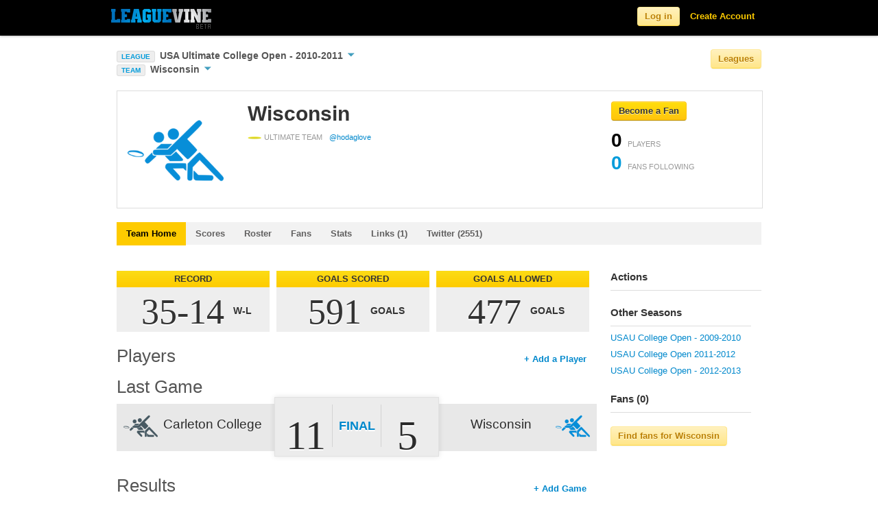

--- FILE ---
content_type: text/html; charset=utf-8
request_url: https://www.leaguevine.com/teams/4163/wisconsin/
body_size: 68983
content:




<!DOCTYPE html>
<html lang="en">
<head>
    <script type='text/javascript'>var TBRUM=TBRUM||{};TBRUM.q=TBRUM.q||[];TBRUM.q.push(['mark','firstbyte',(new Date).getTime()]);(function(){var a=document.createElement('script');a.type='text/javascript';a.async=true;a.src=document.location.protocol+'//insight.torbit.com/v1/insight.min.js';var b=document.getElementsByTagName('script')[0];b.parentNode.insertBefore(a,b)})();</script>

<title>Wisconsin | Leaguevine</title>
    
    <link href="https://d2vrmkp7lb6jlo.cloudfront.net/v2/css/fonts.css" rel="stylesheet" type="text/css" />
    <link href="https://d2vrmkp7lb6jlo.cloudfront.net/v2/css/main.css" rel="stylesheet" type="text/css" />
    <link type="text/css" rel="stylesheet" href="https://d2vrmkp7lb6jlo.cloudfront.net/v2/css/libs/jquery.dropdown.css" />
    <link rel="stylesheet" type="text/css" media="all" href="https://d2vrmkp7lb6jlo.cloudfront.net/v2/css/jquery-ui-1.8.16.custom.css"/> 
    
    
    <script src="https://d2vrmkp7lb6jlo.cloudfront.net/v2/js/modernizr.custom.83944.js" type="text/javascript"></script>
    <meta property="og:image" content="https://d2vrmkp7lb6jlo.cloudfront.net/v2/img/favicon_big.png"/>
    <meta name="robots" content="index, follow" />
    <meta name="keywords" content = "sports, score, tournament, championships, league, games, updates, sport, ultimate, soccer, basketball, volleyball">
    
    <meta name="description" content="Real time Ultimate Frisbee updates and stats for Wisconsin">

</head>
<body class=""> 
    <!-- ------------------------- HEADER ------------------------- -->
    <script src="https://d2vrmkp7lb6jlo.cloudfront.net/v2/js/jquery-1.7.1.min.js" type="text/javascript"></script>

    <div class="navbar navbar-fixed-top">
        <div class="navbar-inner">
            <div class="container">

                <a class="brand" href="/">
                    <img alt="Leaguevine's logo" src="https://d2vrmkp7lb6jlo.cloudfront.net/v2/img/leaguevine_logo_beta_146x30.png" width="146" height="30"/>
                </a>
                
                    
                        <ul class="nav pull-right">
                            <li id="nav_signup_form_area">
                                <form class="navbar-form pull-right" id="main_login" name="login" method="post" action="/accounts/login/" style="display:none;"><div style='display:none'><input type='hidden' name='csrfmiddlewaretoken' value='JbVAKVsAXeKJFRUF8yAXIj2bDiBZHikj' /></div>
                                    <input name="username" maxlength="30" type="text" class="main_login_box placeholder" id="id_username" placeholder="Email" data-placeholder-text="Email"/>
                                    <input type="password" class="main_login_box placeholder" id="id_password" name="password" id="password" placeholder="Password" data-placeholder-text="Password" />
                                    <input type="hidden" name="next" value="/teams/4163/wisconsin/" />
                                    <button class="btn btn-yellow">Log in</button>
                                </form>
                            </li>
                            <li id="nav_login_initial"><button class="btn btn-yellow">Log in</button></li>
                            <li id="nav_create_account"><a class="link-yellow" href="/accounts/register/">Create Account</a></li>
                        </ul>
                    
                
            </div>
        </div>
    </div>

    <div class="non_header_area">
        <div id="messages_area">
            
        </div>
        
			<div class="container">
				<div class="row">
					<div class="span8 main_nav_area">
                        
                            
                                <div>
                                    <span id="current_league_icon">LEAGUE</span>
                                    <a href="#" id="current_league_text" data-dropdown="#current_league_dropdown">
                                        USA Ultimate College Open - 2010-2011
                                        <span id="current_league_caret_wrapper"><img src="https://d2vrmkp7lb6jlo.cloudfront.net/v2/img/icons/down-arrow-blue-10.png" /></span>
                                    </a>
                                    <div id="current_league_dropdown" class="dropdown-menu has-tip">
                                        <ul>
                                            <li><a class="light-grey-links" href="/seasons/28/usau-college-open-2010-2011/">USA Ultimate College Open - 2010-2011</a></li>
                                            <li><a class="light-grey-links" href="/seasons/28/usau-college-open-2010-2011/teams/">&nbsp;&nbsp;&nbsp;&nbsp;Teams/Standings</a></li>
                                            <li><a class="light-grey-links" href="/seasons/28/usau-college-open-2010-2011/tournaments/">&nbsp;&nbsp;&nbsp;&nbsp;Tournaments</a></li>
                                            <li><a class="light-grey-links" href="/seasons/28/usau-college-open-2010-2011/games/">&nbsp;&nbsp;&nbsp;&nbsp;Schedule/Results</a></li>
                                            <li><a class="light-grey-links" href="/seasons/28/usau-college-open-2010-2011/rosters/">&nbsp;&nbsp;&nbsp;&nbsp;Rosters</a></li>
                                            
                                                <li><a class="light-grey-links" href="/seasons/28/usau-college-open-2010-2011/player_stats/">&nbsp;&nbsp;&nbsp;&nbsp;Player Stats</a></li>
                                                <li><a class="light-grey-links" href="/seasons/28/usau-college-open-2010-2011/team_stats/">&nbsp;&nbsp;&nbsp;&nbsp;Team Stats</a></li>
                                            
                                        </ul>
                                    </div>
                                </div>
                            
                            
                            
                            
                                <div>
                                    <span id="current_league_icon">TEAM</span>
                                    <a href="#" id="current_league_text" data-dropdown="#current_team_dropdown">
                                        Wisconsin
                                        <span id="current_league_caret_wrapper"><img src="https://d2vrmkp7lb6jlo.cloudfront.net/v2/img/icons/down-arrow-blue-10.png" /></span>
                                    </a>
                                    <div id="current_team_dropdown" class="dropdown-menu has-tip">
                                        <ul>
                                            <li><a class="light-grey-links" href="/teams/4163/wisconsin/">Wisconsin</a></li>
                                            <li><a class="light-grey-links" href="/teams/4163/wisconsin/scores/">&nbsp;&nbsp;&nbsp;&nbsp;Scores</a></li>
                                            <li><a class="light-grey-links" href="/teams/4163/wisconsin/roster/">&nbsp;&nbsp;&nbsp;&nbsp;Roster</a></li>
                                            <li><a class="light-grey-links" href="/teams/4163/wisconsin/fans/">
                                                &nbsp;&nbsp;&nbsp;&nbsp;Fans</a></li>
                                            
                                            <li><a class="light-grey-links" href="/teams/4163/wisconsin/stats/">&nbsp;&nbsp;&nbsp;&nbsp;Stats</a></li>
                                            
                                            <li><a class="light-grey-links" href="/teams/4163/wisconsin/links/">&nbsp;&nbsp;&nbsp;&nbsp;Links (1)</a></li>
                                            <li><a class="light-grey-links" href="/teams/4163/wisconsin/twitter/">&nbsp;&nbsp;&nbsp;&nbsp;Twitter (2551)</a></li>
                                        </ul>
                                    </div>
                                </div>
                            
                            
                        
                    </div>
                        <div class="span4 league_nav_button_area">
                            <button class="btn-light-yellow btn">Leagues</button>
                        </div>
				</div>
			</div>
			<div id="league_nav_area" style="display: none;">
            	<div class="container">
    				<h1>Explore Leagues</h1>
                	<div id="league_nav_sports_area">
                	</div>
                	<div id="league_nav_leagues_area">
                	</div>
                	<div id="league_nav_seasons_area">
                	</div>
				</div>
            </div>
            <div class="container">

                <div class="row">
                        <div class="span12 content_title">
                            
<div id="big_header_area" class="container">
    <div class="row">
        <div class="span9">
            <div id="main_profile_picture">
                <img src="https://d2vrmkp7lb6jlo.cloudfront.net/v2/img/icons/teams/colored/ultimate2_5_200.png" />
            </div>
            <div class="span6">
                <div id="main_profile_main_area">
                    <h1>Wisconsin</h1>
                    
                        <div id="main_profile_sports">
                            <span class="main_profile_sport_played">
                                <img src="https://d2vrmkp7lb6jlo.cloudfront.net/v2/img/icons/sports/ultimate.png" />
                                <span class="card_label">ULTIMATE TEAM</span>
                            </span>
                        </div>
                    
                    <div id="main_profile_twitter">
                        
                            <span class="card_label"><a href="/twitter/hodaglove/">@hodaglove</a></span>
                        
                    </div>
                    <div id="main_profile_description">
                        
                    </div>
                </div>
            </div>
        </div>
        <div class="span3">
            <span class="follow_button useraction_button unpressed" object_type="team" object_id="4163" pressed_text="Un-fan" unpressed_text="Become a Fan">
    <span class="useraction_text">
        Become a Fan
    </span>
</span>

            <div>
                <ul id="main_profile_stats">
                    <li class="object_num_players" object_type="team" object_id="4163">
                        <span class="num_players">0</span> <span class="card_label">PLAYERS</span>
                    </li>
                    <li class="object_num_fans" object_type="team" object_id="4163">
                        <span class="num_fans">0</span> <span class="card_label">FANS FOLLOWING</span>
                    </li>
                </ul>
            </div>
        </div>
    </div>
</div>

                        </div>
                        <div class="spacer-20 clear"></div>
                        <div class="span12 sub_nav_area">
                            <div class="row">
                            <div class="span12">
                            <ul class="nav nav-tabs">
                                
    <li><a href="/teams/4163/wisconsin/"
         class="currently-viewed">Team Home</a></li>
    <li><a href="/teams/4163/wisconsin/scores/"
        >Scores</a></li>
    <li><a href="/teams/4163/wisconsin/roster/"
        >Roster</a></li>
    <li><a href="/teams/4163/wisconsin/fans/"
        >
        Fans</a></li>
    
    <li><a href="/teams/4163/wisconsin/stats/"
        >Stats</a></li>
    
    <li><a href="/teams/4163/wisconsin/links/"
        >Links (1)</a></li>
    <li><a href="/teams/4163/wisconsin/twitter/"
        >Twitter (2551)</a></li>
    

                            </ul>
                            </div>
                            </div>
                        </div>
                        <div class="span12">
                            
                            
                        </div>
                        <div class="span9">
                            
                                <div id="default_content_area">
                                    <h2>
                                        
                                        
                                    </h2>

                                    
    <div class="statbox_row">
        
            
                <div class="statbox_container">
    <div class="statbox_title_area">
        <div class="statbox_title_txt">
            RECORD
        </div>
    </div>
    <div class="statbox_stat_area">
        <div class="statbox_stat_number_units_area">
                <span class="statbox_stat_number_txt">
                    35-14
                </span>
                <span class="statbox_stat_units_txt">
                    W-L
                </span>
        </div>
    </div>
</div>

                
                    
                        <div class="statbox_container">
    <div class="statbox_title_area">
        <div class="statbox_title_txt">
            GOALS SCORED
        </div>
    </div>
    <div class="statbox_stat_area">
        <div class="statbox_stat_number_units_area">
                <span class="statbox_stat_number_txt">
                    591
                </span>
                <span class="statbox_stat_units_txt">
                    GOALS
                </span>
        </div>
    </div>
</div>

                    
                    
                        <div class="statbox_container">
    <div class="statbox_title_area">
        <div class="statbox_title_txt">
            GOALS ALLOWED
        </div>
    </div>
    <div class="statbox_stat_area">
        <div class="statbox_stat_number_units_area">
                <span class="statbox_stat_number_txt">
                    477
                </span>
                <span class="statbox_stat_units_txt">
                    GOALS
                </span>
        </div>
    </div>
</div>

                    
                
            
        

    </div>
    <div id="chart_container">
        <div id="chart_header_txt">Players
            
                <span class="chart-edit-link"><a href="/teams/4163/wisconsin/players/create/">+ Add a Player</a></span>
        </div>
        <ul id="team_player_list">

</ul>
<ul id="team_player_list_additional">

</ul>

    </div>
    
        <div id="chart_header_txt">Last Game</div>
        
            <div class="wide_game_score_container">
    <div class="wide_game_score_team1_area">
        <a href="/teams/4157/carleton-college/"><span>Carleton College</span></a>
        <img src="https://d2vrmkp7lb6jlo.cloudfront.net/v2/img/icons/teams/colored/ultimate2_6_200.png" />
        <div class="cl"></div>
    </div>
    <div class="wide_game_score_team2_area">
        <a href="/teams/4163/wisconsin/"><span>Wisconsin</span></a>
        <img src="https://d2vrmkp7lb6jlo.cloudfront.net/v2/img/icons/teams/colored/ultimate2_5_200.png" />
        <div class="cl"></div>
    </div>
    <div class="cl"></div>
    <div class="wide_game_score_score_area">
        <div class="wide_game_score_score1">
            <div>
                11
            </div>
        </div>
        <div class="wide_game_score_final">
            <a href="/games/12300/">Final</a>
        </div>
        <div class="wide_game_score_score2">
            <div>
                5
            </div>
        </div>
    </div>
</div>

        
        <div class="spacer-20 clear"></div>
    
    <div id="chart_container">
        <div id="chart_header">
            <div id="chart_header_txt">Results
                <span class="chart-edit-link"><a href="/seasons/28/usau-college-open-2010-2011/games/create/?team_1_id=4163">+ Add Game</a>
</span>
            </div>
        </div>
        <div id="chart_table">
            <table>
                

    <tr class="colhead">
        <td width=120px>Date</td>
        <td>Opponent</td>
        <td>Location</td>
        <td>Score</td>
        <td width=50px>Record</td>
        
    </tr>
    
    <tr><td>November 13, 2010</td>
        <td><a href="/teams/4171/wisconsin-whitewater/">Wisconsin-Whitewater</a></td>
        <td></td>
        <td><a href="/games/4283/">W 
                11-6</a>
             
        </td>
        <td>1 - 0</td>
        
    </tr>
    
    <tr><td>November 13, 2010</td>
        <td><a href="/teams/4173/luther/">Luther</a></td>
        <td></td>
        <td><a href="/games/4286/">W 
                11-4</a>
             
        </td>
        <td>2 - 0</td>
        
    </tr>
    
    <tr><td>November 13, 2010</td>
        <td><a href="/teams/4165/michigan/">Michigan</a></td>
        <td></td>
        <td><a href="/games/4289/">W 
                11-3</a>
             
        </td>
        <td>3 - 0</td>
        
    </tr>
    
    <tr><td>November 13, 2010</td>
        <td><a href="/teams/4157/carleton-college/">Carleton College</a></td>
        <td></td>
        <td><a href="/games/4290/">L 
                6-11</a>
             
        </td>
        <td>3 - 1</td>
        
    </tr>
    
    <tr><td>November 14, 2010</td>
        <td><a href="/teams/4183/wisconsin-stevens-point/">Wisconsin-Steven&#39;s Point</a></td>
        <td></td>
        <td><a href="/games/5538/">W 
                13-11</a>
             
        </td>
        <td>4 - 1</td>
        
    </tr>
    
    <tr><td>November 14, 2010</td>
        <td><a href="/teams/4169/illinois/">Illinois</a></td>
        <td></td>
        <td><a href="/games/5531/">W 
                13-10</a>
             
        </td>
        <td>5 - 1</td>
        
    </tr>
    
    <tr><td>November 14, 2010</td>
        <td><a href="/teams/4159/minnesota/">Minnesota</a></td>
        <td></td>
        <td><a href="/games/5527/">W 
                9-8</a>
             
        </td>
        <td>6 - 1</td>
        
    </tr>
    
    <tr><td>November 14, 2010</td>
        <td><a href="/teams/4167/colorado/">Colorado</a></td>
        <td></td>
        <td><a href="/games/5524/">L 
                6-13</a>
             
        </td>
        <td>6 - 2</td>
        
    </tr>
    
    <tr><td>February 11, 2011</td>
        <td><a href="/teams/6834/south-florida/">South Florida</a></td>
        <td></td>
        <td><a href="/games/6858/">W 
                13-7</a>
             
        </td>
        <td>7 - 2</td>
        
    </tr>
    
    <tr><td>February 11, 2011</td>
        <td><a href="/teams/6822/cornell/">Cornell</a></td>
        <td></td>
        <td><a href="/games/6863/">W 
                13-6</a>
             
        </td>
        <td>8 - 2</td>
        
    </tr>
    
    <tr><td>February 11, 2011</td>
        <td><a href="/teams/4003/virginia/">Virginia</a></td>
        <td></td>
        <td><a href="/games/6868/">W 
                12-11</a>
             
        </td>
        <td>9 - 2</td>
        
    </tr>
    
    <tr><td>February 11, 2011</td>
        <td><a href="/teams/4167/colorado/">Colorado</a></td>
        <td></td>
        <td><a href="/games/6871/">L 
                8-13</a>
             
        </td>
        <td>9 - 3</td>
        
    </tr>
    
    <tr><td>February 12, 2011</td>
        <td><a href="/teams/6827/harvard/">Harvard</a></td>
        <td></td>
        <td><a href="/games/6888/">L 
                8-13</a>
             
        </td>
        <td>9 - 4</td>
        
    </tr>
    
    <tr><td>February 12, 2011</td>
        <td><a href="/teams/4157/carleton-college/">Carleton College</a></td>
        <td></td>
        <td><a href="/games/6881/">W 
                13-10</a>
             
        </td>
        <td>10 - 4</td>
        
    </tr>
    
    <tr><td>February 12, 2011</td>
        <td><a href="/teams/4001/florida/">Florida</a></td>
        <td></td>
        <td><a href="/games/6894/">W 
                13-9</a>
             
        </td>
        <td>11 - 4</td>
        
    </tr>
    
    <tr><td>February 13, 2011</td>
        <td><a href="/teams/6819/north-carolina-wilmington/">North Carolina-Wilmington</a></td>
        <td></td>
        <td><a href="/games/6900/">W 
                13-7</a>
             
        </td>
        <td>12 - 4</td>
        
    </tr>
    
    <tr><td>February 13, 2011</td>
        <td><a href="/teams/4157/carleton-college/">Carleton College</a></td>
        <td></td>
        <td><a href="/games/6965/">L 
                7-13</a>
             
        </td>
        <td>12 - 5</td>
        
    </tr>
    
    <tr><td>March 5, 2011</td>
        <td><a href="/teams/7383/stanford/">Stanford</a></td>
        <td></td>
        <td><a href="/games/7442/">W 
                12-9</a>
             
        </td>
        <td>13 - 5</td>
        
    </tr>
    
    <tr><td>March 5, 2011</td>
        <td><a href="/teams/40/california-ugmo/">California UgMo</a></td>
        <td></td>
        <td><a href="/games/7445/">L 
                10-12</a>
             
        </td>
        <td>13 - 6</td>
        
    </tr>
    
    <tr><td>March 5, 2011</td>
        <td><a href="/teams/5014/british-columbia/">British Columbia</a></td>
        <td></td>
        <td><a href="/games/7447/">L 
                12-15</a>
             
        </td>
        <td>13 - 7</td>
        
    </tr>
    
    <tr><td>March 6, 2011</td>
        <td><a href="/teams/4984/whitman/">Whitman</a></td>
        <td></td>
        <td><a href="/games/7547/">W 
                15-11</a>
             
        </td>
        <td>14 - 7</td>
        
    </tr>
    
    <tr><td>March 6, 2011</td>
        <td><a href="/teams/4157/carleton-college/">Carleton College</a></td>
        <td></td>
        <td><a href="/games/7541/">L 
                7-15</a>
             
        </td>
        <td>14 - 8</td>
        
    </tr>
    
    <tr><td>March 6, 2011</td>
        <td><a href="/teams/7389/uc-santa-cruz/">UC Santa Cruz</a></td>
        <td></td>
        <td><a href="/games/12273/">L 
                11-15</a>
             
        </td>
        <td>14 - 9</td>
        
    </tr>
    
    <tr><td>March 19, 2011</td>
        <td><a href="/teams/6568/georgia/">Georgia</a></td>
        <td></td>
        <td><a href="/games/8169/">W 
                15-5</a>
             
        </td>
        <td>15 - 9</td>
        
    </tr>
    
    <tr><td>March 19, 2011</td>
        <td><a href="/teams/4165/michigan/">Michigan</a></td>
        <td></td>
        <td><a href="/games/8172/">W 
                14-12</a>
             
        </td>
        <td>16 - 9</td>
        
    </tr>
    
    <tr><td>March 19, 2011</td>
        <td><a href="/teams/4167/colorado/">Colorado</a></td>
        <td></td>
        <td><a href="/games/8174/">L 
                13-14</a>
             
        </td>
        <td>16 - 10</td>
        
    </tr>
    
    <tr><td>March 19, 2011</td>
        <td><a href="/teams/6822/cornell/">Cornell</a></td>
        <td></td>
        <td><a href="/games/8201/">W 
                15-4</a>
             
        </td>
        <td>17 - 10</td>
        
    </tr>
    
    <tr><td>March 20, 2011</td>
        <td><a href="/teams/4001/florida/">Florida</a></td>
        <td></td>
        <td><a href="/games/8228/">L 
                12-15</a>
             
        </td>
        <td>17 - 11</td>
        
    </tr>
    
    <tr><td>March 20, 2011</td>
        <td><a href="/teams/6827/harvard/">Harvard</a></td>
        <td></td>
        <td><a href="/games/8610/">L 
                11-15</a>
             
        </td>
        <td>17 - 12</td>
        
    </tr>
    
    <tr><td>March 20, 2011</td>
        <td><a href="/teams/7365/oregon/">Oregon</a></td>
        <td></td>
        <td><a href="/games/8618/">W 
                15-12</a>
             
        </td>
        <td>18 - 12</td>
        
    </tr>
    
    <tr><td>April 2, 2011</td>
        <td><a href="/teams/4159/minnesota/">Minnesota</a></td>
        <td></td>
        <td><a href="/games/9745/">W 
                15-12</a>
             
        </td>
        <td>19 - 12</td>
        
    </tr>
    
    <tr><td>April 2, 2011</td>
        <td><a href="/teams/4191/washington-university/">Washington University</a></td>
        <td></td>
        <td><a href="/games/9367/">W 
                14-12</a>
             
        </td>
        <td>20 - 12</td>
        
    </tr>
    
    <tr><td>April 2, 2011</td>
        <td><a href="/teams/9322/northwestern/">Northwestern</a></td>
        <td></td>
        <td><a href="/games/9369/">W 
                15-7</a>
             
        </td>
        <td>21 - 12</td>
        
    </tr>
    
    <tr><td>April 2, 2011</td>
        <td><a href="/teams/4169/illinois/">Illinois</a></td>
        <td></td>
        <td><a href="/games/9373/">W 
                15-12</a>
             
        </td>
        <td>22 - 12</td>
        
    </tr>
    
    <tr><td>April 3, 2011</td>
        <td><a href="/teams/4199/harding/">Harding</a></td>
        <td></td>
        <td><a href="/games/9719/">W 
                13-2</a>
             
        </td>
        <td>23 - 12</td>
        
    </tr>
    
    <tr><td>April 3, 2011</td>
        <td><a href="/teams/4406/ball-state/">Ball State</a></td>
        <td></td>
        <td><a href="/games/9716/">W 
                13-1</a>
             
        </td>
        <td>24 - 12</td>
        
    </tr>
    
    <tr><td>April 3, 2011</td>
        <td><a href="/teams/4159/minnesota/">Minnesota</a></td>
        <td></td>
        <td><a href="/games/9714/">W 
                11-6</a>
             
        </td>
        <td>25 - 12</td>
        
    </tr>
    
    <tr><td>April 30, 2011</td>
        <td><a href="/teams/4179/iowa-state/">Iowa State</a></td>
        <td></td>
        <td><a href="/games/10416/">W 
                12-9</a>
             
        </td>
        <td>26 - 12</td>
        
    </tr>
    
    <tr><td>April 30, 2011</td>
        <td><a href="/teams/4213/nebraska-omaha/">Nebraska-Omaha</a></td>
        <td></td>
        <td><a href="/games/10419/">W 
                15-7</a>
             
        </td>
        <td>27 - 12</td>
        
    </tr>
    
    <tr><td>April 30, 2011</td>
        <td><a href="/teams/4175/carleton-college-gop/">Carleton College-GOP</a></td>
        <td></td>
        <td><a href="/games/10422/">W 
                14-9</a>
             
        </td>
        <td>28 - 12</td>
        
    </tr>
    
    <tr><td>April 30, 2011</td>
        <td><a href="/teams/4159/minnesota/">Minnesota</a></td>
        <td></td>
        <td><a href="/games/10429/">W 
                13-11</a>
             
        </td>
        <td>29 - 12</td>
        
    </tr>
    
    <tr><td>May 1, 2011</td>
        <td><a href="/teams/4157/carleton-college/">Carleton College</a></td>
        <td></td>
        <td><a href="/games/10426/">W 
                14-11</a>
             
        </td>
        <td>30 - 12</td>
        
    </tr>
    
    <tr><td>May 27, 2011</td>
        <td><a href="/teams/7527/washington/">Washington</a></td>
        <td>7</td>
        <td><a href="/games/12143/">W 
                14-13</a>
             
        </td>
        <td>31 - 12</td>
        
    </tr>
    
    <tr><td>May 27, 2011</td>
        <td><a href="/teams/4001/florida/">Florida</a></td>
        <td>1</td>
        <td><a href="/games/12154/">W 
                12-10</a>
             
        </td>
        <td>32 - 12</td>
        
    </tr>
    
    <tr><td>May 28, 2011</td>
        <td><a href="/teams/4173/luther/">Luther</a></td>
        <td>7</td>
        <td><a href="/games/12148/">W 
                15-2</a>
             
        </td>
        <td>33 - 12</td>
        
    </tr>
    
    <tr><td>May 28, 2011</td>
        <td><a href="/teams/7389/uc-santa-cruz/">UC Santa Cruz</a></td>
        <td>7</td>
        <td><a href="/games/12152/">L 
                10-15</a>
             
        </td>
        <td>33 - 13</td>
        
    </tr>
    
    <tr><td>May 29, 2011</td>
        <td><a href="/teams/6827/harvard/">Harvard</a></td>
        <td>7</td>
        <td><a href="/games/12307/">W 
                15-8</a>
             
        </td>
        <td>34 - 13</td>
        
    </tr>
    
    <tr><td>May 29, 2011</td>
        <td><a href="/teams/4167/colorado/">Colorado</a></td>
        <td>1</td>
        <td><a href="/games/12303/">W 
                14-10</a>
             
        </td>
        <td>35 - 13</td>
        
    </tr>
    
    <tr><td>May 30, 2011</td>
        <td><a href="/teams/4157/carleton-college/">Carleton College</a></td>
        <td>1</td>
        <td><a href="/games/12300/">L 
                5-11</a>
             
        </td>
        <td>35 - 14</td>
        
    </tr>
    


            </table>
        </div>
    </div>
    <div class="spacer-20 clear"></div>
    <div id="chart_container">
        <div id="chart_header">
            <div id="chart_header_txt">Tournaments
                
                    <span class="chart-edit-link"><a href="/tournaments/create/seasons/28/usau-college-open-2010-2011/">+ Add a Tournament</a></span> 
                
            </div>
        </div>
        <div id="chart_table">
            <table>
                
    <tr class="colhead"><td>Start Date</td><td>Tournament</td><td>Seed</td><td>Result</td><td>Twitter</td></tr>
    
    <tr>
        <td>May 27, 2011</td>
        <td><a href="/tournaments/9667/2011-usau-college-open-championships/">2011 USAU College Open Championships</a></td>
        <td>6</td>
        <td>2</td>
        <td><a href="/tournaments/9667/2011-usau-college-open-championships/twitter/">Tweets
            
                (3438)
            </a></td>
    </tr>
    
    <tr>
        <td>April 30, 2011</td>
        <td><a href="/tournaments/10275/2011-usau-north-central-di-college-open-regionals/">2011 USAU North Central DI College Open Regionals</a></td>
        <td>2</td>
        <td>1</td>
        <td><a href="/tournaments/10275/2011-usau-north-central-di-college-open-regionals/twitter/">Tweets
            
                (562)
            </a></td>
    </tr>
    
    <tr>
        <td>April 2, 2011</td>
        <td><a href="/tournaments/9307/huck-finn-xv/">Huck Finn XV</a></td>
        <td>1</td>
        <td>1</td>
        <td><a href="/tournaments/9307/huck-finn-xv/twitter/">Tweets
            
                (375)
            </a></td>
    </tr>
    
    <tr>
        <td>March 18, 2011</td>
        <td><a href="/tournaments/8100/open-easterns/">Open Easterns</a></td>
        <td>6</td>
        <td>7</td>
        <td><a href="/tournaments/8100/open-easterns/twitter/">Tweets
            
                (1947)
            </a></td>
    </tr>
    
    <tr>
        <td>March 5, 2011</td>
        <td><a href="/tournaments/7356/stanford-invite/">Stanford Invite</a></td>
        <td>6</td>
        <td>7</td>
        <td><a href="/tournaments/7356/stanford-invite/twitter/">Tweets
            
                (383)
            </a></td>
    </tr>
    
    <tr>
        <td>February 11, 2011</td>
        <td><a href="/tournaments/6813/warm-up-a-florida-affair/">Warm Up: A Florida Affair</a></td>
        <td>7</td>
        <td>3</td>
        <td><a href="/tournaments/6813/warm-up-a-florida-affair/twitter/">Tweets
            
                (736)
            </a></td>
    </tr>
    
    <tr>
        <td>November 13, 2010</td>
        <td><a href="/tournaments/3954/missouri-loves-company-open/">Missouri Loves Company - Open</a></td>
        <td>4</td>
        <td>2</td>
        <td><a href="/tournaments/3954/missouri-loves-company-open/twitter/">Tweets
            
                (214)
            </a></td>
    </tr>
    


            </table>
        </div>
    </div>

    <div class="spacer-20 clear"></div>
    <h2>Comments</h2>
    
        
<a name="comments"></a>
<div id="comments">
    <ul id="comment_list" class="fancy_list">
        
        
    </ul>
    <div class="comment_form">
        

<form action="/comments/ajax_post_comment/" method="post"><div style='display:none'><input type='hidden' name='csrfmiddlewaretoken' value='JbVAKVsAXeKJFRUF8yAXIj2bDiBZHikj' /></div>
  
  
    
      <div><input id="id_content_type" type="hidden" name="content_type" value="team.team" /></div>
    
  
    
      <div><input id="id_object_pk" type="hidden" name="object_pk" value="4163" /></div>
    
  
    
      <div><input id="id_timestamp" type="hidden" name="timestamp" value="1769846254" /></div>
    
  
    
      <div><input id="id_security_hash" type="hidden" name="security_hash" value="4f8624e7f06dcec24d17747efa42003a7f0daa33" /></div>
    
  
    
      
      <div
        
         style="display:none;">
        <div class="blue-heading-18 comment_form_label">
            
                Say something:
            
        </div> 
        <div class="comment_form_field">
            <input id="id_honeypot" type="text" name="honeypot" />
        </div>
      </div>
    
  
    
      
      <div
        
        >
        <div class="blue-heading-18 comment_form_label">
            
                Say something:
            
        </div> 
        <div class="comment_form_field">
            <textarea name="comment" id="id_comment" cols="40" rows="10"></textarea>
        </div>
      </div>
    
  
  <div class="comment_form_submit">
      <button type="submit" class="btn-yellow">Submit</button>   
 
      
        
            (you must be <a href="/users/login/?next=/teams/4163/wisconsin/">logged in</a>)
      
  </div>
</form>

    </div>
</div>

    

                                </div>
                            
                        </div>
                        <div class="span3">
                            <div id="default_side_bar_area">
                                <div id="actions_container" class="sidebar_container">
                                    <div class="sidebar_header">
                                        <div class="sidebar_header_txt">
                                            Actions
                                        </div>
                                    </div>
                                    <div id="actions" class="sidebar_body_container">
                                        <ul class="nav nav-list">
                                            
    
    
    
    
    
    
    
    
    
    <br>
    
        <div class="sidebar_container">
            <div class="sidebar_header">
                <div class="sidebar_header_txt">
                    Other Seasons
                </div>
            </div>
            <div class="sidebar_body_container">
                <ul class="nav nav-list">
                    
                        <li><a href="/teams/54/wisconsin/">USAU College Open - 2009-2010</a></li>
                    
                        <li><a href="/teams/18412/wisconsin/">USAU College Open 2011-2012</a></li>
                    
                        <li><a href="/teams/23223/wisconsin/">USAU College Open - 2012-2013</a></li>
                    
                </ul>
            </div>
        </div>
    
    
        
<div class="sidebar_container">
    <div class="sidebar_header">
        <div class="sidebar_header_txt">
            Fans (0)
        </div>
    </div>
    <div class="sidebar_body_container">
        <ul class="sidebar_fancy_list">
            
        </ul>
    </div>
</div>

    
    
        
    <input class="btn-yellow btn" type="button" onclick="sendRequestViaMultiFriendSelector(); return false;" value="Find fans for Wisconsin" />


    

                                        </ul>
                                    </div>
                                </div>
                                
                                
                            </div>
                        </div>
                    </div>
                </div>
            
            <div class="spacer-20 clear"></div>
            <div class="container footer">
                <div class="row">
                    <div class="span6 footer_copyright">
                        <ul>
                            <li>&#169; 2010-2026, Leaguevine Inc.</li>
                            <li><a href="/terms/" class="link-gray">Terms</a></li>
                            <li><a href="/privacy/" class="link-gray">Privacy</a></li>
                        </ul>
                    </div>
                    <div class="span6 footer_link_area">
                        <ul>
                            <li><a target="_blank" href="https://ultistats.leaguevine.com" class="link-gray">Ultistats</a></li>
                            <li><a target="_blank" href="https://m.leaguevine.com" class="link-gray">Mobile</a></li>
                            <li><a href="/docs/" class="link-gray">Docs</a></li>
                            <li><a href="/docs/api/" class="link-gray">API</a></li>
                            <li><a href="/blog/" target="_blank" class="link-gray">Blog</a></li>
                            <li><a href="/faq/" class="link-gray">FAQ</a></li>
                            <li><a href="/about/" class="link-gray">About</a></li>
                        </ul>
                    </div>
                </div>
            </div>
        </div>

        <script type="text/javascript">
            
                var user_is_authenticated = false;
            
            var base_leaguevine_url= "https://www.leaguevine.com";
            var base_api_url="https://api.leaguevine.com/v1/";
            var team_create_url="";
            var ajax_search_url="/search/ajax_search/?name=";
            var search_url="/search/?q=";
            var ajax_league_nav_sports_url="/ajax_league_nav_sports/";
            var ajax_league_nav_leagues_url="/ajax_league_nav_leagues/";
            var ajax_league_nav_seasons_url="/ajax_league_nav_seasons/";

            function checkIfAuthenticated() {
                // Checks if the user is authenticated and redirects to the login page if they are not.
                
                    var is_authenticated = false;
                
                if (!is_authenticated) {
                    location.href = "/users/login/?next=/teams/4163/wisconsin/";
                    return false;
                } else {
                    return true;
                }
            }

            
                var season_is_known = true;
                var season_id = 28;
                var league_id = 16;
                var sport_id = 1;
            
            var season_create_url = "/season/create/?redirect_on_cancel=/teams/4163/wisconsin/";
        </script>
            <script src="https://d2vrmkp7lb6jlo.cloudfront.net/v2/js/leaguevine_api.js" type="text/javascript"></script>
            <script type="text/javascript" src="https://d2vrmkp7lb6jlo.cloudfront.net/v2/js/jquery-ui-1.8.16.custom.min.js"></script>
            <script src="https://d2vrmkp7lb6jlo.cloudfront.net/v2/js/jquery.dropdown.js" type="text/javascript"></script>
            <script src="https://d2vrmkp7lb6jlo.cloudfront.net/v2/js/jquery.scrollTo.js" type="text/javascript"></script>
            <script src="https://d2vrmkp7lb6jlo.cloudfront.net/v2/js/bootstrap.js" type="text/javascript"></script>
            <script src="https://d2vrmkp7lb6jlo.cloudfront.net/v2/js/bootstrap-dropdown.js" type="text/javascript"></script>
            <!--Google Analytics Javascript-->
            <script type="text/javascript">
              var _gaq = _gaq || [];
              _gaq.push(['_setAccount', 'UA-12682250-3']);
              _gaq.push(['_trackPageview']);
              (function() {
                var ga = document.createElement('script'); ga.type = 'text/javascript'; ga.async = true;
                ga.src = ('https:' == document.location.protocol ? 'https://ssl' : 'http://www') + '.google-analytics.com/ga.js';
                var s = document.getElementsByTagName('script')[0]; s.parentNode.insertBefore(ga, s);
              })();
            </script>
            <!--End Google Analytics Javascript-->
            <script type="text/javascript">
                $(function() {
                    $('.dropdown-toggle').dropdown(); // Initialize the bootstrap dropdowns

                    //Create trim() function if it does not exist
                    //JavaScript trim() is not supported in IE (previous to IE9), and will throw errors
                    //reference:
                    //    http://stackoverflow.com/questions/2308134/trim-in-javascript-not-working-in-ie
                    //    https://developer.mozilla.org/en-US/docs/JavaScript/Reference/Global_Objects/String/Trim
                    if(typeof String.prototype.trim !== 'function') {
                        String.prototype.trim = function() {
                            return this.replace(/^\s+|\s+$/g, '');
                        }
                    }

                    //Check if placeholder is supported; if not (IE), load placeholder-enhanced polyfill
                    Modernizr.load({
                        test: Modernizr.input.placeholder,
                        nope: [
                                "https://d2vrmkp7lb6jlo.cloudfront.net/v2/css/placeholder-enhanced.css",
                                "https://d2vrmkp7lb6jlo.cloudfront.net/v2/js/jquery.placeholder-enhanced.min.js"
                              ],
                        callback: {
                            "https://d2vrmkp7lb6jlo.cloudfront.net/v2/js/jquery.placeholder-enhanced.min.js": function() {
                                $('input[placeholder], textarea[placeholder]').placeholderEnhanced();
                            }
                        }
                    });

                    var actions_container = $('div#actions_container');
                    if (actions_container.text().trim().length && !actions_container.find('div#actions').text().trim().length) {
                        actions_container.remove();
                    }
                    var sub_nav_container = $('div.sub_nav_area ul.nav-tabs');
                    if (!sub_nav_container.text().trim().length) {
                        sub_nav_container.remove();
                    }

                    $('#nav_login_initial').click('live', function() {
                        $('#nav_create_account').remove();
                        $(this).remove();
                        $('#main_login').show();
                        $('#id_username').focus();
                    });

                    // Toggle the facebook login button image
                    $('img.facebook_connect_icon').live('mouseover mouseout', function(event) {
                        if (event.type == 'mouseover') {
                            var source = "https://d2vrmkp7lb6jlo.cloudfront.net/v2/img/icons/facebook_connect_icon_glowy.png";
                            $(this).attr('src', source)
                        } else {
                            var source = "https://d2vrmkp7lb6jlo.cloudfront.net/v2/img/icons/facebook_connect_icon.png";
                            $(this).attr('src', source)
                        }
                    });
                    $('a.splash_page_form_use_email').live('click', function() {
                        $(this).parents('.splash_page_form').find('.splash_page_form_facebook').hide();
                        $(this).parents('.splash_page_form').find('.splash_page_form_email').show();
                    });

                    $('a.splash_page_form_use_facebook').live('click', function() {
                        $(this).parents('.splash_page_form').find('.splash_page_form_email').hide();
                        $(this).parents('.splash_page_form').find('.splash_page_form_facebook').show();
                    });

                    // Toggle the button to see more options in the header for logged in users
                    $('#nav_more_icon').click('live', function() {
                        if($('#nav_more_dropdown').is(':visible')){
                            $("#nav_more_dropdown").hide();
                            $("#nav_more > a").removeClass('selected');
                        } else {
                            $("#nav_more_dropdown").show();
                            $("#nav_more > a").addClass('selected');
                        };
                    });

                    // Toggle the placeholder text for the login box in the header
                    $('.placeholder').focus(function() {
                        if($(this).val() == $(this).data('placeholder-text')) { 
                            $(this).val(''); 
                        }
                    }).blur(function() {
                        if($(this).val() == '' && !$(this).is(':password')) {
                            $(this).val($(this).data('placeholder-text'));
                        }
                        }).trigger('blur');

                    // Create a timer on the search box that waits until the user is done
                    // typing before making ajax requests
                    //setup before functions
                    var typingTimer;                //timer identifier
                    var doneTypingInterval = 300;  //time in ms

                    $('#nav_search_bar_input').keydown(function(key){
                        if (key.keyCode == 13) {
                            window.location = search_url + $('#nav_search_bar_input').val();
                            return false;
                        }
                    });

                    $('.navbar-search .icon-search').live('click', function() {
                        window.location = search_url + $('#nav_search_bar_input').val();
                    });

                    // On keyup, start the countdown
                    $('#nav_search_bar_input').keyup(function(key){
                        clearTimeout(typingTimer);
                        if ($('#nav_search_bar_input').val) {
                            typingTimer = setTimeout(doneTyping, doneTypingInterval);
                        }
                    });

                    $('html').click(function() { // Hide any menus
                        $('#nav_search_results_area').hide();
                    });

                    $('#nav_search_bar_input').focus(function() {
                        if ($('#nav_search_results_area').html().length > 0) {
                            $('#nav_search_results_area').show(); //Show the search results area
                        }
                    });

                    $('#nav_search_bar_input').click(function(event){
                        event.stopPropagation(); // Don't hide the search results area if it is clicked on
                    });

                    // User is "finished typing," do something
                    function doneTyping () {
                        $('#nav_search_results_area').show();
                        // Make ajax search calls
                        var name = $('#nav_search_bar_input').val();
                        var encoded_name = encodeURIComponent(name);
                        var height = $(window).height();
                        var limit = Math.floor((height-100)/50);
                        var url = base_leaguevine_url + ajax_search_url + encoded_name + '&limit=' + limit;
                        $.ajax({
                            url: url,
                            type: 'GET',
                            dataType: 'json',
                            contentType: "application/json",
                            beforeSend: function(jqXHR, settings) {
                                settings.accepts['json'] = "application/json";
                            },
                            success: function(data) {
                                // Erase the existing list
                                $('#nav_search_results_list').empty();

                                // Turn this data into a list
                                for (var i = 0; i < data.length; i++) {
                                    obj = data[i];
                                    var item = '<li><a href="' + obj.leaguevine_url + '"><img height=35px width=35px src="' + obj.thumbnail_url + '" /><span class="nav_search_result_name">' + obj.name + '</span><br /><span class="nav_search_result_extra">' + obj.extra + '</span></a></li>';
                                    $('#nav_search_results_list').append(item);
                                }
                                if (data.length > 0) {
                                    var get_more = '<li id="more_search_results"><a href="' + search_url + name + '"><span class="nav_search_result_name">More Results<span><br /></a></li>';
                                    $('#nav_search_results_list').append(get_more);
                                }
                            },
                        });
                    }

                    // Messages Javascript
                    var closeSelector = '.message-close';
                    var messageSelector = '#messages_list li';
                    $.fn.messageClose = function() {
                        $(this).fadeTo('fast', 0, function() {
                            $(this).hide('fast', function() {
                                $(this).remove();
                            });
                        });
                    };
                    $(closeSelector).click(function(event) {
                        event.preventDefault();
                        if ($(this).attr('href') != '#') {
                            $.ajax({
                                url: $(this).attr('href')
                            })
                        }
                        $(this).closest(messageSelector).messageClose();
                    });
                    $('#messages_area .follow_button').click('live', function() {
                        var href = $(this).next('.message-close').attr('href');
                        $.ajax({
                            url: href
                        });
                    });

                    // League Navigation Javascript
                    $('.league_nav_button_area button').click('live', function() {
                        $('#league_nav_area').slideToggle(200);
                    });

                    if (season_is_known) {
                        // If the user is on a certain season, initialize the leagues menu with the currently viewed
                        // league sport, and season
                        $.ajax({
                            url: ajax_league_nav_sports_url,
                            type: 'GET',
                            success: function(sports_html) {
                                // Fill in the sports area
                                $('#league_nav_sports_area').html(sports_html);

                                // Highlight the current sport
                                $('#league_nav_sports_area').find('div[sport_id=' + sport_id + ']').find('.small_tile_highlight_area').addClass('selected');

                                $.ajax({
                                    url: ajax_league_nav_leagues_url + sport_id + '/',
                                    type: 'GET',
                                    success: function(leagues_html) {
                                        $('#league_nav_leagues_area').html(leagues_html);

                                        // Highlight the current league
                                        $('#league_nav_leagues_area').find('div[league_id=' + league_id + ']').find('.small_tile_highlight_area').addClass('selected');

                                        $.ajax({
                                            url: ajax_league_nav_seasons_url + league_id + '/',
                                            type: 'GET',
                                            success: function(seasons_html) {
                                                $('#league_nav_seasons_area').html(seasons_html);

                                                // Highlight the current season 
                                                $('#league_nav_seasons_area').find('div[season_id=' + season_id + ']').find('.small_tile_highlight_area').addClass('selected');
                                            }
                                        });

                                    }
                                });
                                
                            }
                        });
                    } else {
                        // If the user is not in a certain season, just initialize the sports section of the menu
                        $.ajax({
                            url: ajax_league_nav_sports_url,
                            type: 'GET',
                            success: function(sports_html) {
                                // Fill in the sports area
                                $('#league_nav_sports_area').html(sports_html);
                            }
                        });
                    }
                    $('#league_create_tile').live('click', function() {
                        var selected_sport_id = $('.selected').attr('sport_id');
                        if (selected_sport_id > 0) {
                            window.location = season_create_url + "&selected_sport_id=" + selected_sport_id;
                        }
                        else {
                            window.location = season_create_url;
                        }
                        return false;
                    });

                    $('.league_nav_sports_list .small_tile_highlight_area').live('click', function() {
                        // If it's already highlighted, do nothing
                        if ($(this).hasClass('selected')) {
                            return null;
                        }
                        // Remove the highlighting of whatever other sport was currently clicked
                        $('.league_nav_sports_list .small_tile_highlight_area').removeClass('selected');

                        // Highlight this tile
                        $(this).addClass('selected');

                        // Load the Leagues HTML with the relevant leagues for the sport
                        $.ajax({
                            url: ajax_league_nav_leagues_url + $(this).attr('sport_id') + '/',
                            type: 'GET',
                            success: function(leagues_html) {
                                $('#league_nav_leagues_area').html(leagues_html);
                                $('#league_nav_seasons_area').empty();
                                $.scrollTo('#league_nav_leagues_area h2', '400', {offset:-100});
                            }
                        });
                    });

                    $('.league_nav_leagues_list .small_tile_highlight_area').live('click', function() {
                        // If it's already highlighted, do nothing
                        if ($(this).hasClass('selected')) {
                            return null;
                        }

                        // Remove the highlighting of whatever other league was currently clicked
                        $('.league_nav_leagues_list .small_tile_highlight_area').removeClass('selected');

                        // Highlight this tile
                        $(this).addClass('selected');

                        // Load the seasons HTML with the relevant seasons for this league
                        $.ajax({
                            url: ajax_league_nav_seasons_url + $(this).attr('league_id') + '/',
                            type: 'GET',
                            success: function(seasons_html) {
                                $('#league_nav_seasons_area').html(seasons_html);
                                $.scrollTo('#league_nav_seasons_area h2', '400', {offset:-100});
                            }
                        });
                    });
                });


                function getCookie(name) { // Taken from http://docs.djangoproject.com/en/dev/ref/contrib/csrf/
                    var cookieValue = null;
                    if (document.cookie && document.cookie != '') {
                        var cookies = document.cookie.split(';');
                        for (var i = 0; i < cookies.length; i++) {
                            var cookie = jQuery.trim(cookies[i]);
                            // Does this cookie string begin with the name we want?
                            if (cookie.substring(0, name.length + 1) == (name + '=')) {
                                cookieValue = decodeURIComponent(cookie.substring(name.length + 1));
                                break;
                            }
                        }
                    }
                    return cookieValue;
                }
            </script>
        
        
    <script src="https://d2vrmkp7lb6jlo.cloudfront.net/v2/js/endless.js" type="text/javascript" charset="utf-8"></script>
    <script src="https://d2vrmkp7lb6jlo.cloudfront.net/v2/js/stats.js" type="text/javascript"></script>
    <script src="https://d2vrmkp7lb6jlo.cloudfront.net/v2/js/csrf.js"></script>

        <script type="text/javascript">
            
            
    $('#team_player_list_additional').hide();
    $('.show_all_players').live('click', function() {
        if ($('.show_all_players').text().substring(0,8) == "Show All") {
            $(this).attr('oldText', $('.show_all_players').text());
            $('.show_all_players').text('Collapse');
            $('#team_player_list_additional').slideDown('slow');
        }
        else {
            $('.show_all_players').text($(this).attr('oldText'));
            $('#team_player_list_additional').slideToggle('slow');
        }
    });

    function sendRequestViaMultiFriendSelector() {
        FB.ui({method: 'apprequests',
            message: "Become a fan of Wisconsin on Leaguevine to get real-time updates.",
        }, facebookRequestCallback);
    }
    function facebookRequestCallback(response) {
        // Send a request back to Leaguevine specifying the request number, type, and facebook IDs
        data = {"type": 3,
                "facebook_request_id": response['request'],
                "recipients": response['to'],
                "team_1": 4163,
                };
        $.ajax({
            url: "/facebook/request/create/",
            type: "POST",
            dataType: "json",
            contentType: "application/json",
            data: JSON.stringify(data),
            success: function(data) {
            },
            error: function(data) {
            },
        });
     }

        </script>
        
        
    <script type="text/javascript">
    $(function() {
        $(".follow_button.unpressed").live('click', function() {
            var is_authenticated = checkIfAuthenticated();
            if (!is_authenticated) {
                return false;
            }

            var el = $(this);
            var object_id = el.attr('object_id');
            var object_type = el.attr('object_type');
            el.removeClass('unpressed');
            el.addClass('pressed');
            el.html(el.attr('pressed_text'));
            var num_fans_span = $('.object_num_fans[object_id=' + object_id + '][object_type=' + object_type + ']').find('.num_fans');
            var num_fans = parseInt(num_fans_span.html(), 10);
            num_fans_span.html(num_fans + 1);
            $.api({
                type: 'POST',
                resource: 'followers',
                object_id: object_id,
                object_type: object_type,
                success: function(data){
                },
            });
        });
        $(".follow_button.pressed").live('click', function() {
            var el = $(this);
            var object_id = el.attr('object_id');
            var object_type = el.attr('object_type');
            var resource = 'followers/' + object_type + '/' + object_id;
            el.removeClass('pressed');
            el.addClass('unpressed');
            el.html(el.attr('unpressed_text'));
            var num_fans_span = $('.object_num_fans[object_id=' + object_id + '][object_type=' + object_type + ']').find('.num_fans');
            var num_fans = parseInt(num_fans_span.html(), 10);
            num_fans_span.html(num_fans - 1);
            $.api({
                type: 'DELETE',
                resource: resource,
                success: function(data){
                },
            });
        });
    });
</script>


    <div id="fb-root"></div>
<script src="https://connect.facebook.net/en_US/all.js"></script>
<script>
  FB.init({
      appId  : '153041024728201',
      frictionlessRequests: true,
  });
</script>

    <script src="https://d2vrmkp7lb6jlo.cloudfront.net/v2/js/jquery.form.js" type="text/javascript"></script>
<script type="text/javascript">
    
</script>

    <script type="text/javascript">
    $(function() {
        $('.form-popup-enabled').live('click', function(e) { // Creates an AJAX popup for updating scores
            /*
                By including this in your page, this code does the following:
                    - Looks for any items with the class .form-popup-enabled
                    - Whenever that item is clicked, it takes the form-url attribute of that item, makes
                      an ajax call to that URL to fetch a form, and then displays the form in a popup.
                    - When the form is submitted, it sends the form to the url given by form (not the original clicked item).
                    - If the user clicked 'cancel', the form disappears
                    - If the user clicks on another item on the page that has the .form-popup-enabled class, the form disappears
                    - If the user submits the form and there is a failure, the form is redisplayed with errors
                    - If the user submits the form and it is successful, it calls the class FormPopupSuccess

                Important:
                    - The user must implement a Javascript method called FormPopupSuccess that takes in a JSON
                      object of whatever the form submission returned

           */
            e.preventDefault();
            var formURL = $(this).get(0).getAttribute('form-url');
            $.ajax({
                type: "GET",
                dataType: "html",
                url: formURL,
                success: function(form) {
                    $('#form-popup').remove();
                    pageX = e.pageX + 50;
                    pageY = e.pageY - 200;
                    arrowHTML = '<div id="form-popup-arrow"><img  src="https://d2vrmkp7lb6jlo.cloudfront.net/v2/img/popup-arrow.png"></div>';
                    popupHTML = '<div style="position: absolute; top: ' + pageY + 
                                'px; left: ' + pageX + 'px;" id="form-popup">';
                    popupHTML += arrowHTML;
                    popupHTML += form;
                    popupHTML += '</div>';
                    $('body').append(popupHTML);
                    $('#form-popup').find('button[name=cancel]').click(function() {
                        $('#form-popup').remove();
                        return false;
                    });
                    $('#form-popup').find('button[name!=cancel]').click(function() {
                        var form = $(this).parents('form:first');
                        form.ajaxSubmit({ 
                            success: function(responseText) {
                                $('td.errors').html('');
                                if (responseText.valid == true) { 
                                    //Call FormPopupSuccess to refresh anything that needs it
                                    $('#form-popup').remove();
                                    FormPopupSuccess(responseText);
                                }
                                else { //Report any errors if there were any
                                    $(form).find('.errors').html(responseText.error_message);
                                }
                            }
                        });
                        return false;
                    });
                }
            });
        });
    });
</script>

    <script src="https://d2vrmkp7lb6jlo.cloudfront.net/v2/js/jquery.hovercard.min.js" type="text/javascript"></script>
<script type="text/javascript">
$(function () {
    $(".hovercard").hovercard({
        onHoverIn: function () {
            if ($(this).find('.hovercard').hasClass('currently_hovered')) {
                return false;
            }
            $('.hc-preview').css('z-index', 0);
            $(this).css('z-index', 1000000);
            $('.hc-details').css('z-index', 10000000);
            $(this).find('.hovercard').addClass('currently_hovered');
            var player_id = $(this).find('.hovercard').attr('player_id');
            var details_area = $(this).find('.hc-details');
            if (player_id) {
                var player_hovercard_url = "/players/ajax_player_hovercard/?player_id=" + player_id;
                $.ajax({
                    url: player_hovercard_url,
                    type: 'GET',
                    success: function (html) {
                        details_area.html(html)
                    },
                    error: function(error) {
                    }
                });
            }
        },
        onHoverOut: function () {
            $(this).parents('hc-preview').find('.hovercard').removeClass('currently_hovered');
        }
    });
});
</script>


        <!-- Bugmuncher Javascript -->
        
        <!-- End Bugmuncher Javascript -->
        <!--GetClicky web analytics Javascript-->
        <script type="text/javascript">
            var clicky_custom = {};
            
            
            
        </script>
        <script type="text/javascript">
        var clicky_site_ids = clicky_site_ids || [];
        clicky_site_ids.push(256994);
        (function() {
          var s = document.createElement('script');
          s.type = 'text/javascript';
          s.async = true;
          s.src = '//static.getclicky.com/js';
          ( document.getElementsByTagName('head')[0] || document.getElementsByTagName('body')[0] ).appendChild( s );
        })();
        </script>
        <!--End GetClicky web analytics-->
        

       
        
        

    <!-- Getsatisfaction Widget -->
    <div id="getsat-widget-368"></div>
    <script type="text/javascript" src="https://loader.engage.gsfn.us/loader.js"></script>
    <script type="text/javascript">
    if (typeof GSFN !== "undefined") { GSFN.loadWidget(368,{"containerId":"getsat-widget-368"}); }
    </script>
    <!-- End Getsatisfaction Widget --> 

    <!-- begin olark code --><script data-cfasync="false" type='text/javascript'>/*{literal}<![CDATA[*/
    window.olark||(function(c){var f=window,d=document,l=f.location.protocol=="https:"?"https:":"http:",z=c.name,r="load";var nt=function(){f[z]=function(){(a.s=a.s||[]).push(arguments)};var a=f[z]._={},q=c.methods.length;while(q--){(function(n){f[z][n]=function(){f[z]("call",n,arguments)}})(c.methods[q])}a.l=c.loader;a.i=nt;a.p={0:+new Date};a.P=function(u){a.p[u]=new Date-a.p[0]};function s(){a.P(r);f[z](r)}f.addEventListener?f.addEventListener(r,s,false):f.attachEvent("on"+r,s);var ld=function(){function p(hd){hd="head";return["<",hd,"></",hd,"><",i,' onl' + 'oad="var d=',g,";d.getElementsByTagName('head')[0].",j,"(d.",h,"('script')).",k,"='",l,"//",a.l,"'",'"',"></",i,">"].join("")}var i="body",m=d[i];if(!m){return setTimeout(ld,100)}a.P(1);var j="appendChild",h="createElement",k="src",n=d[h]("div"),v=n[j](d[h](z)),b=d[h]("iframe"),g="document",e="domain",o;n.style.display="none";m.insertBefore(n,m.firstChild).id=z;b.frameBorder="0";b.id=z+"-loader";if(/MSIE[ ]+6/.test(navigator.userAgent)){b.src="javascript:false"}b.allowTransparency="true";v[j](b);try{b.contentWindow[g].open()}catch(w){c[e]=d[e];o="javascript:var d="+g+".open();d.domain='"+d.domain+"';";b[k]=o+"void(0);"}try{var t=b.contentWindow[g];t.write(p());t.close()}catch(x){b[k]=o+'d.write("'+p().replace(/"/g,String.fromCharCode(92)+'"')+'");d.close();'}a.P(2)};ld()};nt()})({loader: "static.olark.com/jsclient/loader0.js",name:"olark",methods:["configure","extend","declare","identify"]});
    /* custom configuration goes here (www.olark.com/documentation) */
    olark.identify('5794-158-10-6083');/*]]>{/literal}*/</script><noscript><a href="https://www.olark.com/site/5794-158-10-6083/contact" title="Contact us" target="_blank">Questions? Feedback?</a> powered by <a href="http://www.olark.com?welcome" title="Olark live chat software">Olark live chat software</a></noscript><!-- end olark code -->

    </body>
    </html>
